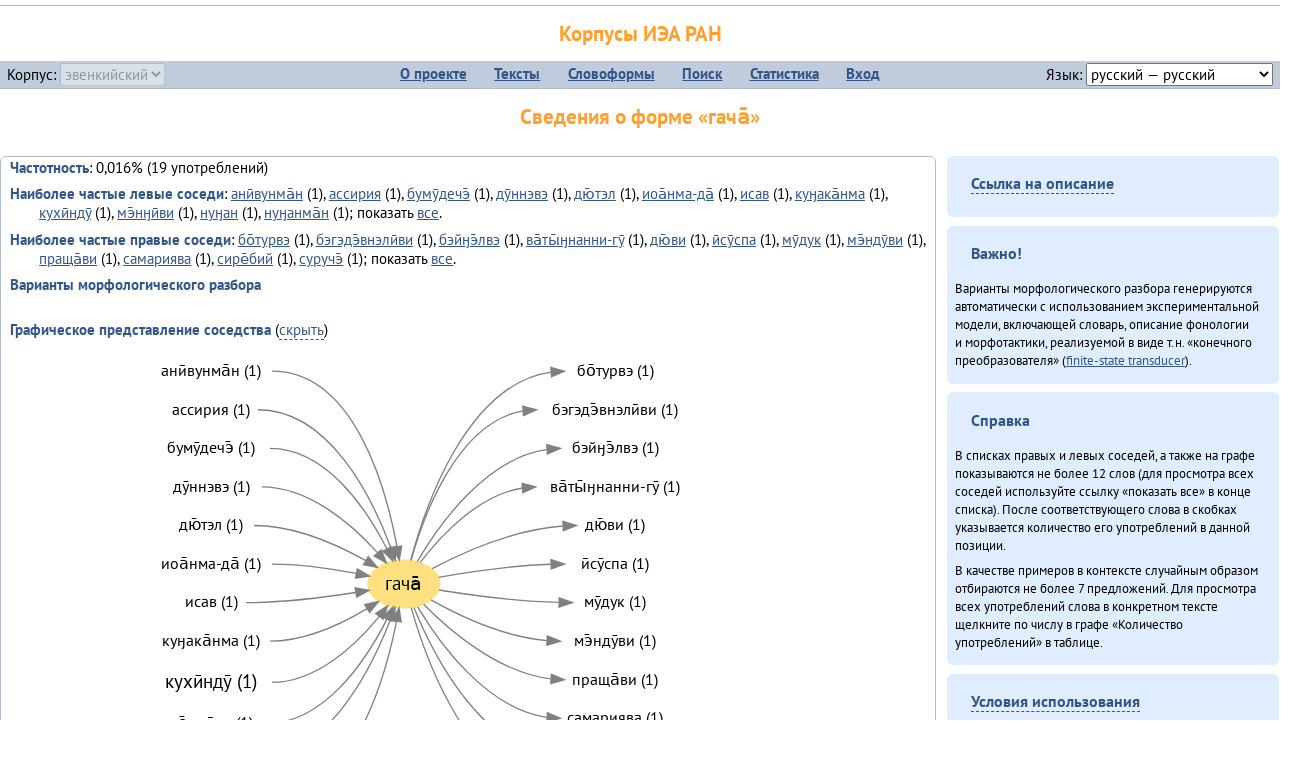

--- FILE ---
content_type: text/html; charset=UTF-8
request_url: https://corpora.iea.ras.ru/corpora/describe_word.php?lang_code=evn&wf_kind=normalised&word=%D0%B3%D0%B0%D1%87%D0%B0%CC%84&b=r&prev=%D0%BA%D1%83%D1%85%D0%B8%CC%84%D0%BD%D0%B4%D1%83%CC%84
body_size: 37051
content:

<!DOCTYPE html>
<html>
<head>
	<meta name="Content-Type" content="text/html; charset=utf-8">
	<title>Корпусы ИЭА&nbsp;РАН — Сведения о форме «гача̄»</title>
	<!--base href="/corpora/"-->
	<link rel="icon" type="image/png" href="images/favicon.ico">
	<link rel="stylesheet" type="text/css" href="style/jquery-ui/smoothness/jquery-ui.css">
	<link rel="stylesheet" type="text/css" href="style/fonts.css">
	<link rel="stylesheet" type="text/css" href="style/main.css">
	<link rel="stylesheet" type="text/css" href="style/menu.css">
	<link rel="stylesheet" type="text/css" href="style/tables.css">
	<script type="text/javascript" language="javascript" src="javascript/jquery.js"></script>
	<script type="text/javascript" language="javascript" src="javascript/jquery.easing.js"></script>
	<script type="text/javascript" language="javascript" src="javascript/jquery-ui.js"></script>
	<script type="text/javascript" language="javascript" src="javascript/functions.js"></script>
</head>
<body>
<!--Начало видимой страницы-->
<div id="header"><h1><a style="color: inherit; text-decoration: none;" href="./" title="Переход к начальной странице">Корпусы ИЭА&nbsp;РАН</a></h1>
<table id="menu">
<tr>
	<td style="width: 22%; padding-left: 0.5em; text-align: left;">Корпус:&nbsp;<form style="display: inline;" action="/corpora/describe_word.php" method="post"><select name="lang_code" onchange="submit();" disabled><option value="yrk">ненецкий</option><option value="atv">телеутский</option><option value="cjs">шорский</option><option value="evn" selected>эвенкийский</option></select></form></td>
	<td>
	<!--Содержимое выпадающих меню-->
	<ul>
		<li><a href="./">О&nbsp;проекте</a><ul>
			<li><a href="structure.php">Структура&nbsp;корпуса</a></li>
			<li><a href="news.php">Новости</a></li>
			<li><a href="authors.php">Об&nbsp;авторах</a></li>
		</ul></li>
		<li><a href="texts.php">Тексты</a></li>
		<li><a href="wordforms.php">Словоформы</a><ul>
					<li><a href="compare.php">сравнение списков</a></li>
					<li><a href="concordance.php">конкорданс</a></li>
		</ul></li>
		<li><a href="search.php">Поиск</a><ul>
			<li><a href="search_lexgram.php">лексико-грамматический</a></li>
			<li><a href="compare_texts.php">пар предложений</a></li>
		</ul></li>
		<li><a href="statistics.php">Статистика</a></li>
		<li><!--Вход для администраторов--><a href="login.php?return=/corpora/describe_word.php?lang_code=evn&amp;wf_kind=normalised&amp;word=%D0%B3%D0%B0%D1%87%D0%B0%CC%84&amp;b=r&amp;prev=%D0%BA%D1%83%D1%85%D0%B8%CC%84%D0%BD%D0%B4%D1%83%CC%84">Вход</a></li>
	</ul></td>
	<td style="width: 22%; padding-right: 0.5em; text-align: right;">Язык:&nbsp;<form style="display: inline;" action="/corpora/describe_word.php" method="post"><select name="iface_lang" onchange="submit();"><option value="eng">английский — English</option><option value="rus" selected>русский — русский</option><option value="yrk">ненецкий — ненэця’ вада</option></select></form></td>
</tr>
</table>
<h1>Сведения о форме «гача̄»</h1></div><div id="main">
	<div class="text_block">
<p class="desc_item"><strong>Частотность</strong>: 0,016% (19&nbsp;употреблений)</p><p class="desc_item"><strong>Наиболее частые левые соседи</strong>: <a href="describe_word.php?lang_code=evn&wf_kind=normalised&word=%D0%B0%D0%BD%D0%B8%CC%84%D0%B2%D1%83%D0%BD%D0%BC%D0%B0%CC%84%D0%BD&b=l&prev=%D0%B3%D0%B0%D1%87%D0%B0%CC%84" title="Сведения о слове (в этом окне)">анӣвунма̄н</a>&nbsp;(1), <a href="describe_word.php?lang_code=evn&wf_kind=normalised&word=%D0%B0%D1%81%D1%81%D0%B8%D1%80%D0%B8%D1%8F&b=l&prev=%D0%B3%D0%B0%D1%87%D0%B0%CC%84" title="Сведения о слове (в этом окне)">ассирия</a>&nbsp;(1), <a href="describe_word.php?lang_code=evn&wf_kind=normalised&word=%D0%B1%D1%83%D0%BC%D1%83%CC%84%D0%B4%D0%B5%D1%87%D1%8D%CC%84&b=l&prev=%D0%B3%D0%B0%D1%87%D0%B0%CC%84" title="Сведения о слове (в этом окне)">бумӯдечэ̄</a>&nbsp;(1), <a href="describe_word.php?lang_code=evn&wf_kind=normalised&word=%D0%B4%D1%83%CC%84%D0%BD%D0%BD%D1%8D%D0%B2%D1%8D&b=l&prev=%D0%B3%D0%B0%D1%87%D0%B0%CC%84" title="Сведения о слове (в этом окне)">дӯннэвэ</a>&nbsp;(1), <a href="describe_word.php?lang_code=evn&wf_kind=normalised&word=%D0%B4%D1%8E%CC%84%D1%82%D1%8D%D0%BB&b=l&prev=%D0%B3%D0%B0%D1%87%D0%B0%CC%84" title="Сведения о слове (в этом окне)">дю̄тэл</a>&nbsp;(1), <a href="describe_word.php?lang_code=evn&wf_kind=normalised&word=%D0%B8%D0%BE%D0%B0%CC%84%D0%BD%D0%BC%D0%B0-%D0%B4%D0%B0%CC%84&b=l&prev=%D0%B3%D0%B0%D1%87%D0%B0%CC%84" title="Сведения о слове (в этом окне)">иоа̄нма-да̄</a>&nbsp;(1), <a href="describe_word.php?lang_code=evn&wf_kind=normalised&word=%D0%B8%D1%81%D0%B0%D0%B2&b=l&prev=%D0%B3%D0%B0%D1%87%D0%B0%CC%84" title="Сведения о слове (в этом окне)">исав</a>&nbsp;(1), <a href="describe_word.php?lang_code=evn&wf_kind=normalised&word=%D0%BA%D1%83%D3%88%D0%B0%D0%BA%D0%B0%CC%84%D0%BD%D0%BC%D0%B0&b=l&prev=%D0%B3%D0%B0%D1%87%D0%B0%CC%84" title="Сведения о слове (в этом окне)">куӈака̄нма</a>&nbsp;(1), <a href="describe_word.php?lang_code=evn&wf_kind=normalised&word=%D0%BA%D1%83%D1%85%D0%B8%CC%84%D0%BD%D0%B4%D1%83%CC%84&b=l&prev=%D0%B3%D0%B0%D1%87%D0%B0%CC%84" title="Сведения о слове (в этом окне)">кухӣндӯ</a>&nbsp;(1), <a href="describe_word.php?lang_code=evn&wf_kind=normalised&word=%D0%BC%D1%8D%CC%84%D0%BD%D3%88%D0%B8%CC%84%D0%B2%D0%B8&b=l&prev=%D0%B3%D0%B0%D1%87%D0%B0%CC%84" title="Сведения о слове (в этом окне)">мэ̄нӈӣви</a>&nbsp;(1), <a href="describe_word.php?lang_code=evn&wf_kind=normalised&word=%D0%BD%D1%83%D3%88%D0%B0%D0%BD&b=l&prev=%D0%B3%D0%B0%D1%87%D0%B0%CC%84" title="Сведения о слове (в этом окне)">нуӈан</a>&nbsp;(1), <a href="describe_word.php?lang_code=evn&wf_kind=normalised&word=%D0%BD%D1%83%D3%88%D0%B0%D0%BD%D0%BC%D0%B0%CC%84%D0%BD&b=l&prev=%D0%B3%D0%B0%D1%87%D0%B0%CC%84" title="Сведения о слове (в этом окне)">нуӈанма̄н</a>&nbsp;(1); показать <a href="neighbours.php?dist=-1&rl=-1&limit=1&text0=0&word=%D0%B3%D0%B0%D1%87%D0%B0%CC%84" target="_blank" title="В новом окне">все</a>.</p><p class="desc_item"><strong>Наиболее частые правые соседи</strong>: <a href="describe_word.php?lang_code=evn&wf_kind=normalised&word=%D0%B1%D0%BE%CC%84%D1%82%D1%83%D1%80%D0%B2%D1%8D&b=r&prev=%D0%B3%D0%B0%D1%87%D0%B0%CC%84" title="Сведения о слове (в этом окне)">бо̄турвэ</a>&nbsp;(1), <a href="describe_word.php?lang_code=evn&wf_kind=normalised&word=%D0%B1%D1%8D%D0%B3%D1%8D%D0%B4%D1%8D%CC%84%D0%B2%D0%BD%D1%8D%D0%BB%D0%B8%CC%84%D0%B2%D0%B8&b=r&prev=%D0%B3%D0%B0%D1%87%D0%B0%CC%84" title="Сведения о слове (в этом окне)">бэгэдэ̄внэлӣви</a>&nbsp;(1), <a href="describe_word.php?lang_code=evn&wf_kind=normalised&word=%D0%B1%D1%8D%D0%B9%D3%88%D1%8D%CC%84%D0%BB%D0%B2%D1%8D&b=r&prev=%D0%B3%D0%B0%D1%87%D0%B0%CC%84" title="Сведения о слове (в этом окне)">бэйӈэ̄лвэ</a>&nbsp;(1), <a href="describe_word.php?lang_code=evn&wf_kind=normalised&word=%D0%B2%D0%B0%CC%84%D1%82%D1%8B%CC%84%D3%88%D0%BD%D0%B0%D0%BD%D0%BD%D0%B8-%D0%B3%D1%83%CC%84&b=r&prev=%D0%B3%D0%B0%D1%87%D0%B0%CC%84" title="Сведения о слове (в этом окне)">ва̄ты̄ӈнанни-гӯ</a>&nbsp;(1), <a href="describe_word.php?lang_code=evn&wf_kind=normalised&word=%D0%B4%D1%8E%CC%84%D0%B2%D0%B8&b=r&prev=%D0%B3%D0%B0%D1%87%D0%B0%CC%84" title="Сведения о слове (в этом окне)">дю̄ви</a>&nbsp;(1), <a href="describe_word.php?lang_code=evn&wf_kind=normalised&word=%D0%B8%CC%84%D1%81%D1%83%CC%84%D1%81%D0%BF%D0%B0&b=r&prev=%D0%B3%D0%B0%D1%87%D0%B0%CC%84" title="Сведения о слове (в этом окне)">ӣсӯспа</a>&nbsp;(1), <a href="describe_word.php?lang_code=evn&wf_kind=normalised&word=%D0%BC%D1%83%CC%84%D0%B4%D1%83%D0%BA&b=r&prev=%D0%B3%D0%B0%D1%87%D0%B0%CC%84" title="Сведения о слове (в этом окне)">мӯдук</a>&nbsp;(1), <a href="describe_word.php?lang_code=evn&wf_kind=normalised&word=%D0%BC%D1%8D%CC%84%D0%BD%D0%B4%D1%83%CC%84%D0%B2%D0%B8&b=r&prev=%D0%B3%D0%B0%D1%87%D0%B0%CC%84" title="Сведения о слове (в этом окне)">мэ̄ндӯви</a>&nbsp;(1), <a href="describe_word.php?lang_code=evn&wf_kind=normalised&word=%D0%BF%D1%80%D0%B0%D1%89%D0%B0%CC%84%D0%B2%D0%B8&b=r&prev=%D0%B3%D0%B0%D1%87%D0%B0%CC%84" title="Сведения о слове (в этом окне)">праща̄ви</a>&nbsp;(1), <a href="describe_word.php?lang_code=evn&wf_kind=normalised&word=%D1%81%D0%B0%D0%BC%D0%B0%D1%80%D0%B8%D1%8F%D0%B2%D0%B0&b=r&prev=%D0%B3%D0%B0%D1%87%D0%B0%CC%84" title="Сведения о слове (в этом окне)">самариява</a>&nbsp;(1), <a href="describe_word.php?lang_code=evn&wf_kind=normalised&word=%D1%81%D0%B8%D1%80%D0%B5%CC%84%D0%B1%D0%B8%D0%B9&b=r&prev=%D0%B3%D0%B0%D1%87%D0%B0%CC%84" title="Сведения о слове (в этом окне)">сире̄бий</a>&nbsp;(1), <a href="describe_word.php?lang_code=evn&wf_kind=normalised&word=%D1%81%D1%83%D1%80%D1%83%D1%87%D1%8D%CC%84&b=r&prev=%D0%B3%D0%B0%D1%87%D0%B0%CC%84" title="Сведения о слове (в этом окне)">суручэ̄</a>&nbsp;(1); показать <a href="neighbours.php?dist=1&rl=1&limit=1&text0=0&word=%D0%B3%D0%B0%D1%87%D0%B0%CC%84" target="_blank" title="В новом окне">все</a>.</p><p class="desc_item"><strong>Варианты морфологического разбора</strong></p><br><p class="desc_item"><strong>Графическое представление соседства</strong> (<a id="graph_a" class="samepage" onclick="toggleBlockDisplay('graph', 'graph_a');">скрыть</a>)</p><div id="graph" class="svg" align="center"><a name="graph"></a><?xml version="1.0" encoding="UTF-8" standalone="no"?>
<!DOCTYPE svg PUBLIC "-//W3C//DTD SVG 1.1//EN"
 "http://www.w3.org/Graphics/SVG/1.1/DTD/svg11.dtd">
<!-- Generated by graphviz version 6.0.1 (20220911.1526)
 -->
<!-- Title: G Pages: 1 -->
<svg width="416pt" height="359pt"
 viewBox="0.00 0.00 415.98 359.40" xmlns="http://www.w3.org/2000/svg" xmlns:xlink="http://www.w3.org/1999/xlink">
<g id="graph0" class="graph" transform="scale(1 1) rotate(0) translate(4 355.4)">
<title>G</title>
<polygon fill="white" stroke="none" points="-4,4 -4,-355.4 411.98,-355.4 411.98,4 -4,4"/>
<!-- гача̄ -->
<g id="node1" class="node">
<title>гача̄</title>
<ellipse fill="#ffe080" stroke="#ffe080" cx="189.99" cy="-177.2" rx="27" ry="18"/>
<text text-anchor="middle" x="189.99" y="-173" font-family="PT Sans" font-size="14.00">гача̄</text>
</g>
<!-- бо̄турвэr -->
<g id="node14" class="node">
<title>бо̄турвэr</title>
<g id="a_node14"><a xlink:href="/corpora/describe_word.php?word=%D0%B1%D0%BE%CC%84%D1%82%D1%83%D1%80%D0%B2%D1%8D&amp;b=r&amp;prev=%D0%B3%D0%B0%D1%87%D0%B0%CC%84#graph" xlink:title="бо̄турвэ (1)">
<text text-anchor="middle" x="348.49" y="-333.6" font-family="PT Sans" font-size="12.00">бо̄турвэ (1)</text>
</a>
</g>
</g>
<!-- гача̄&#45;&gt;бо̄турвэr -->
<g id="edge13" class="edge">
<title>гача̄&#45;&gt;бо̄турвэr:w</title>
<path fill="none" stroke="grey" d="M195.19,-194.93C205.67,-234.56 236.85,-327.52 300.44,-336.5"/>
<polygon fill="grey" stroke="grey" points="300.27,-340 310.49,-337.2 300.75,-333.01 300.27,-340"/>
</g>
<!-- бэгэдэ̄внэлӣвиr -->
<g id="node15" class="node">
<title>бэгэдэ̄внэлӣвиr</title>
<g id="a_node15"><a xlink:href="/corpora/describe_word.php?word=%D0%B1%D1%8D%D0%B3%D1%8D%D0%B4%D1%8D%CC%84%D0%B2%D0%BD%D1%8D%D0%BB%D0%B8%CC%84%D0%B2%D0%B8&amp;b=r&amp;prev=%D0%B3%D0%B0%D1%87%D0%B0%CC%84#graph" xlink:title="бэгэдэ̄внэлӣви (1)">
<text text-anchor="middle" x="348.49" y="-304.6" font-family="PT Sans" font-size="12.00">бэгэдэ̄внэлӣви (1)</text>
</a>
</g>
</g>
<!-- гача̄&#45;&gt;бэгэдэ̄внэлӣвиr -->
<g id="edge14" class="edge">
<title>гача̄&#45;&gt;бэгэдэ̄внэлӣвиr:w</title>
<path fill="none" stroke="grey" d="M195.34,-194.87C204.7,-228.39 229.99,-298.67 279.3,-307.32"/>
<polygon fill="grey" stroke="grey" points="279.22,-310.83 289.49,-308.2 279.82,-303.85 279.22,-310.83"/>
</g>
<!-- бэйӈэ̄лвэr -->
<g id="node16" class="node">
<title>бэйӈэ̄лвэr</title>
<g id="a_node16"><a xlink:href="/corpora/describe_word.php?word=%D0%B1%D1%8D%D0%B9%D3%88%D1%8D%CC%84%D0%BB%D0%B2%D1%8D&amp;b=r&amp;prev=%D0%B3%D0%B0%D1%87%D0%B0%CC%84#graph" xlink:title="бэйӈэ̄лвэ (1)">
<text text-anchor="middle" x="348.49" y="-275.6" font-family="PT Sans" font-size="12.00">бэйӈэ̄лвэ (1)</text>
</a>
</g>
</g>
<!-- гача̄&#45;&gt;бэйӈэ̄лвэr -->
<g id="edge15" class="edge">
<title>гача̄&#45;&gt;бэйӈэ̄лвэr:w</title>
<path fill="none" stroke="grey" d="M200.04,-194.04C215.86,-221.09 251.27,-271.86 297.47,-278.48"/>
<polygon fill="grey" stroke="grey" points="297.26,-281.98 307.49,-279.2 297.76,-274.99 297.26,-281.98"/>
</g>
<!-- ва̄ты̄ӈнанни&#45;гӯr -->
<g id="node17" class="node">
<title>ва̄ты̄ӈнанни&#45;гӯr</title>
<g id="a_node17"><a xlink:href="/corpora/describe_word.php?word=%D0%B2%D0%B0%CC%84%D1%82%D1%8B%CC%84%D3%88%D0%BD%D0%B0%D0%BD%D0%BD%D0%B8-%D0%B3%D1%83%CC%84&amp;b=r&amp;prev=%D0%B3%D0%B0%D1%87%D0%B0%CC%84#graph" xlink:title="ва̄ты̄ӈнанни&#45;гӯ (1)">
<text text-anchor="middle" x="348.49" y="-246.6" font-family="PT Sans" font-size="12.00">ва̄ты̄ӈнанни&#45;гӯ (1)</text>
</a>
</g>
</g>
<!-- гача̄&#45;&gt;ва̄ты̄ӈнанни&#45;гӯr -->
<g id="edge16" class="edge">
<title>гача̄&#45;&gt;ва̄ты̄ӈнанни&#45;гӯr:w</title>
<path fill="none" stroke="grey" d="M202.22,-193.4C217.13,-212.98 245.5,-243.97 278.95,-249.38"/>
<polygon fill="grey" stroke="grey" points="278.74,-252.88 288.99,-250.2 279.31,-245.9 278.74,-252.88"/>
</g>
<!-- дю̄виr -->
<g id="node18" class="node">
<title>дю̄виr</title>
<g id="a_node18"><a xlink:href="/corpora/describe_word.php?word=%D0%B4%D1%8E%CC%84%D0%B2%D0%B8&amp;b=r&amp;prev=%D0%B3%D0%B0%D1%87%D0%B0%CC%84#graph" xlink:title="дю̄ви (1)">
<text text-anchor="middle" x="348.49" y="-217.6" font-family="PT Sans" font-size="12.00">дю̄ви (1)</text>
</a>
</g>
</g>
<!-- гача̄&#45;&gt;дю̄виr -->
<g id="edge17" class="edge">
<title>гача̄&#45;&gt;дю̄виr:w</title>
<path fill="none" stroke="grey" d="M211.18,-188.76C233.77,-200.68 272.06,-217.91 309.09,-220.79"/>
<polygon fill="grey" stroke="grey" points="309.36,-224.3 319.49,-221.2 309.63,-217.31 309.36,-224.3"/>
</g>
<!-- ӣсӯспаr -->
<g id="node19" class="node">
<title>ӣсӯспаr</title>
<g id="a_node19"><a xlink:href="/corpora/describe_word.php?word=%D0%B8%CC%84%D1%81%D1%83%CC%84%D1%81%D0%BF%D0%B0&amp;b=r&amp;prev=%D0%B3%D0%B0%D1%87%D0%B0%CC%84#graph" xlink:title="ӣсӯспа (1)">
<text text-anchor="middle" x="348.49" y="-188.6" font-family="PT Sans" font-size="12.00">ӣсӯспа (1)</text>
</a>
</g>
</g>
<!-- гача̄&#45;&gt;ӣсӯспаr -->
<g id="edge18" class="edge">
<title>гача̄&#45;&gt;ӣсӯспаr:w</title>
<path fill="none" stroke="grey" d="M216.05,-182.19C237.71,-186.12 270.18,-191.07 300.36,-192.03"/>
<polygon fill="grey" stroke="grey" points="300.43,-195.53 310.49,-192.2 300.55,-188.54 300.43,-195.53"/>
</g>
<!-- мӯдукr -->
<g id="node20" class="node">
<title>мӯдукr</title>
<g id="a_node20"><a xlink:href="/corpora/describe_word.php?word=%D0%BC%D1%83%CC%84%D0%B4%D1%83%D0%BA&amp;b=r&amp;prev=%D0%B3%D0%B0%D1%87%D0%B0%CC%84#graph" xlink:title="мӯдук (1)">
<text text-anchor="middle" x="348.49" y="-159.6" font-family="PT Sans" font-size="12.00">мӯдук (1)</text>
</a>
</g>
</g>
<!-- гача̄&#45;&gt;мӯдукr -->
<g id="edge19" class="edge">
<title>гача̄&#45;&gt;мӯдукr:w</title>
<path fill="none" stroke="grey" d="M216.38,-172.69C239.19,-169 273.96,-164.24 306.15,-163.35"/>
<polygon fill="grey" stroke="grey" points="306.54,-166.84 316.49,-163.2 306.44,-159.84 306.54,-166.84"/>
</g>
<!-- мэ̄ндӯвиr -->
<g id="node21" class="node">
<title>мэ̄ндӯвиr</title>
<g id="a_node21"><a xlink:href="/corpora/describe_word.php?word=%D0%BC%D1%8D%CC%84%D0%BD%D0%B4%D1%83%CC%84%D0%B2%D0%B8&amp;b=r&amp;prev=%D0%B3%D0%B0%D1%87%D0%B0%CC%84#graph" xlink:title="мэ̄ндӯви (1)">
<text text-anchor="middle" x="348.49" y="-130.6" font-family="PT Sans" font-size="12.00">мэ̄ндӯви (1)</text>
</a>
</g>
</g>
<!-- гача̄&#45;&gt;мэ̄ндӯвиr -->
<g id="edge20" class="edge">
<title>гача̄&#45;&gt;мэ̄ндӯвиr:w</title>
<path fill="none" stroke="grey" d="M210.39,-165.22C230.77,-153.69 264.39,-137.58 297.31,-134.66"/>
<polygon fill="grey" stroke="grey" points="297.66,-138.15 307.49,-134.2 297.34,-131.16 297.66,-138.15"/>
</g>
<!-- праща̄виr -->
<g id="node22" class="node">
<title>праща̄виr</title>
<g id="a_node22"><a xlink:href="/corpora/describe_word.php?word=%D0%BF%D1%80%D0%B0%D1%89%D0%B0%CC%84%D0%B2%D0%B8&amp;b=r&amp;prev=%D0%B3%D0%B0%D1%87%D0%B0%CC%84#graph" xlink:title="праща̄ви (1)">
<text text-anchor="middle" x="348.49" y="-101.6" font-family="PT Sans" font-size="12.00">праща̄ви (1)</text>
</a>
</g>
</g>
<!-- гача̄&#45;&gt;праща̄виr -->
<g id="edge21" class="edge">
<title>гача̄&#45;&gt;праща̄виr:w</title>
<path fill="none" stroke="grey" d="M204.81,-161.93C223.91,-142.45 260.55,-110.67 300.32,-105.83"/>
<polygon fill="grey" stroke="grey" points="300.72,-109.31 310.49,-105.2 300.29,-102.32 300.72,-109.31"/>
</g>
<!-- самарияваr -->
<g id="node23" class="node">
<title>самарияваr</title>
<g id="a_node23"><a xlink:href="/corpora/describe_word.php?word=%D1%81%D0%B0%D0%BC%D0%B0%D1%80%D0%B8%D1%8F%D0%B2%D0%B0&amp;b=r&amp;prev=%D0%B3%D0%B0%D1%87%D0%B0%CC%84#graph" xlink:title="самариява (1)">
<text text-anchor="middle" x="348.49" y="-72.6" font-family="PT Sans" font-size="12.00">самариява (1)</text>
</a>
</g>
</g>
<!-- гача̄&#45;&gt;самарияваr -->
<g id="edge22" class="edge">
<title>гача̄&#45;&gt;самарияваr:w</title>
<path fill="none" stroke="grey" d="M200.36,-160.07C216.34,-133.22 251.61,-83.6 297.27,-76.95"/>
<polygon fill="grey" stroke="grey" points="297.77,-80.42 307.49,-76.2 297.26,-73.44 297.77,-80.42"/>
</g>
<!-- сире̄бийr -->
<g id="node24" class="node">
<title>сире̄бийr</title>
<g id="a_node24"><a xlink:href="/corpora/describe_word.php?word=%D1%81%D0%B8%D1%80%D0%B5%CC%84%D0%B1%D0%B8%D0%B9&amp;b=r&amp;prev=%D0%B3%D0%B0%D1%87%D0%B0%CC%84#graph" xlink:title="сире̄бий (1)">
<text text-anchor="middle" x="348.49" y="-43.6" font-family="PT Sans" font-size="12.00">сире̄бий (1)</text>
</a>
</g>
</g>
<!-- гача̄&#45;&gt;сире̄бийr -->
<g id="edge23" class="edge">
<title>гача̄&#45;&gt;сире̄бийr:w</title>
<path fill="none" stroke="grey" d="M197.48,-159.67C211.07,-126.19 245.84,-55.79 300.44,-47.92"/>
<polygon fill="grey" stroke="grey" points="300.76,-51.41 310.49,-47.2 300.26,-44.42 300.76,-51.41"/>
</g>
<!-- суручэ̄r -->
<g id="node25" class="node">
<title>суручэ̄r</title>
<g id="a_node25"><a xlink:href="/corpora/describe_word.php?word=%D1%81%D1%83%D1%80%D1%83%D1%87%D1%8D%CC%84&amp;b=r&amp;prev=%D0%B3%D0%B0%D1%87%D0%B0%CC%84#graph" xlink:title="суручэ̄ (1)">
<text text-anchor="middle" x="348.49" y="-14.6" font-family="PT Sans" font-size="12.00">суручэ̄ (1)</text>
</a>
</g>
</g>
<!-- гача̄&#45;&gt;суручэ̄r -->
<g id="edge24" class="edge">
<title>гача̄&#45;&gt;суручэ̄r:w</title>
<path fill="none" stroke="grey" d="M195.56,-159.27C206.77,-119.72 239.51,-27.78 303.4,-18.89"/>
<polygon fill="grey" stroke="grey" points="303.75,-22.38 313.49,-18.2 303.27,-15.39 303.75,-22.38"/>
</g>
<!-- анӣвунма̄нl -->
<g id="node2" class="node">
<title>анӣвунма̄нl</title>
<g id="a_node2"><a xlink:href="/corpora/describe_word.php?word=%D0%B0%D0%BD%D0%B8%CC%84%D0%B2%D1%83%D0%BD%D0%BC%D0%B0%CC%84%D0%BD&amp;b=l&amp;prev=%D0%B3%D0%B0%D1%87%D0%B0%CC%84#graph" xlink:title="анӣвунма̄н (1)">
<text text-anchor="middle" x="45.5" y="-333.6" font-family="PT Sans" font-size="12.00">анӣвунма̄н (1)</text>
</a>
</g>
</g>
<!-- анӣвунма̄нl&#45;&gt;гача̄ -->
<g id="edge1" class="edge">
<title>анӣвунма̄нl:e&#45;&gt;гача̄</title>
<path fill="none" stroke="grey" d="M90.99,-337.2C152.19,-337.2 176.34,-251.03 184.87,-205.17"/>
<polygon fill="grey" stroke="grey" points="188.33,-205.69 186.58,-195.24 181.43,-204.5 188.33,-205.69"/>
</g>
<!-- ассирияl -->
<g id="node3" class="node">
<title>ассирияl</title>
<g id="a_node3"><a xlink:href="/corpora/describe_word.php?word=%D0%B0%D1%81%D1%81%D0%B8%D1%80%D0%B8%D1%8F&amp;b=l&amp;prev=%D0%B3%D0%B0%D1%87%D0%B0%CC%84#graph" xlink:title="ассирия (1)">
<text text-anchor="middle" x="45.5" y="-304.6" font-family="PT Sans" font-size="12.00">ассирия (1)</text>
</a>
</g>
</g>
<!-- ассирияl&#45;&gt;гача̄ -->
<g id="edge2" class="edge">
<title>ассирияl:e&#45;&gt;гача̄</title>
<path fill="none" stroke="grey" d="M80.5,-308.2C133.9,-308.2 165.99,-242.83 180.24,-204.45"/>
<polygon fill="grey" stroke="grey" points="183.59,-205.46 183.63,-194.87 176.99,-203.12 183.59,-205.46"/>
</g>
<!-- бумӯдечэ̄l -->
<g id="node4" class="node">
<title>бумӯдечэ̄l</title>
<g id="a_node4"><a xlink:href="/corpora/describe_word.php?word=%D0%B1%D1%83%D0%BC%D1%83%CC%84%D0%B4%D0%B5%D1%87%D1%8D%CC%84&amp;b=l&amp;prev=%D0%B3%D0%B0%D1%87%D0%B0%CC%84#graph" xlink:title="бумӯдечэ̄ (1)">
<text text-anchor="middle" x="45.5" y="-275.6" font-family="PT Sans" font-size="12.00">бумӯдечэ̄ (1)</text>
</a>
</g>
</g>
<!-- бумӯдечэ̄l&#45;&gt;гача̄ -->
<g id="edge3" class="edge">
<title>бумӯдечэ̄l:e&#45;&gt;гача̄</title>
<path fill="none" stroke="grey" d="M89.5,-279.2C131.68,-279.2 161.82,-233.93 177.24,-203.71"/>
<polygon fill="grey" stroke="grey" points="180.49,-205.03 181.72,-194.5 174.2,-201.96 180.49,-205.03"/>
</g>
<!-- дӯннэвэl -->
<g id="node5" class="node">
<title>дӯннэвэl</title>
<g id="a_node5"><a xlink:href="/corpora/describe_word.php?word=%D0%B4%D1%83%CC%84%D0%BD%D0%BD%D1%8D%D0%B2%D1%8D&amp;b=l&amp;prev=%D0%B3%D0%B0%D1%87%D0%B0%CC%84#graph" xlink:title="дӯннэвэ (1)">
<text text-anchor="middle" x="45.5" y="-246.6" font-family="PT Sans" font-size="12.00">дӯннэвэ (1)</text>
</a>
</g>
</g>
<!-- дӯннэвэl&#45;&gt;гача̄ -->
<g id="edge4" class="edge">
<title>дӯннэвэl:e&#45;&gt;гача̄</title>
<path fill="none" stroke="grey" d="M83.5,-250.2C118.85,-250.2 150.92,-222.14 170.18,-200.81"/>
<polygon fill="grey" stroke="grey" points="173.02,-202.89 176.92,-193.04 167.73,-198.3 173.02,-202.89"/>
</g>
<!-- дю̄тэлl -->
<g id="node6" class="node">
<title>дю̄тэлl</title>
<g id="a_node6"><a xlink:href="/corpora/describe_word.php?word=%D0%B4%D1%8E%CC%84%D1%82%D1%8D%D0%BB&amp;b=l&amp;prev=%D0%B3%D0%B0%D1%87%D0%B0%CC%84#graph" xlink:title="дю̄тэл (1)">
<text text-anchor="middle" x="45.5" y="-217.6" font-family="PT Sans" font-size="12.00">дю̄тэл (1)</text>
</a>
</g>
</g>
<!-- дю̄тэлl&#45;&gt;гача̄ -->
<g id="edge5" class="edge">
<title>дю̄тэлl:e&#45;&gt;гача̄</title>
<path fill="none" stroke="grey" d="M77.5,-221.2C107.72,-221.2 139.54,-207.04 161.42,-194.78"/>
<polygon fill="grey" stroke="grey" points="163.27,-197.75 170.15,-189.69 159.75,-191.7 163.27,-197.75"/>
</g>
<!-- иоа̄нма&#45;да̄l -->
<g id="node7" class="node">
<title>иоа̄нма&#45;да̄l</title>
<g id="a_node7"><a xlink:href="/corpora/describe_word.php?word=%D0%B8%D0%BE%D0%B0%CC%84%D0%BD%D0%BC%D0%B0-%D0%B4%D0%B0%CC%84&amp;b=l&amp;prev=%D0%B3%D0%B0%D1%87%D0%B0%CC%84#graph" xlink:title="иоа̄нма&#45;да̄ (1)">
<text text-anchor="middle" x="45.5" y="-188.6" font-family="PT Sans" font-size="12.00">иоа̄нма&#45;да̄ (1)</text>
</a>
</g>
</g>
<!-- иоа̄нма&#45;да̄l&#45;&gt;гача̄ -->
<g id="edge6" class="edge">
<title>иоа̄нма&#45;да̄l:e&#45;&gt;гача̄</title>
<path fill="none" stroke="grey" d="M90.99,-192.2C112.2,-192.2 135.68,-188.73 154.35,-185.12"/>
<polygon fill="grey" stroke="grey" points="155.07,-188.55 164.18,-183.13 153.68,-181.69 155.07,-188.55"/>
</g>
<!-- исавl -->
<g id="node8" class="node">
<title>исавl</title>
<g id="a_node8"><a xlink:href="/corpora/describe_word.php?word=%D0%B8%D1%81%D0%B0%D0%B2&amp;b=l&amp;prev=%D0%B3%D0%B0%D1%87%D0%B0%CC%84#graph" xlink:title="исав (1)">
<text text-anchor="middle" x="45.5" y="-159.6" font-family="PT Sans" font-size="12.00">исав (1)</text>
</a>
</g>
</g>
<!-- исавl&#45;&gt;гача̄ -->
<g id="edge7" class="edge">
<title>исавl:e&#45;&gt;гача̄</title>
<path fill="none" stroke="grey" d="M71.5,-163.2C99.29,-163.2 130.52,-167.11 153.79,-170.8"/>
<polygon fill="grey" stroke="grey" points="153.45,-174.29 163.88,-172.46 154.59,-167.38 153.45,-174.29"/>
</g>
<!-- куӈака̄нмаl -->
<g id="node9" class="node">
<title>куӈака̄нмаl</title>
<g id="a_node9"><a xlink:href="/corpora/describe_word.php?word=%D0%BA%D1%83%D3%88%D0%B0%D0%BA%D0%B0%CC%84%D0%BD%D0%BC%D0%B0&amp;b=l&amp;prev=%D0%B3%D0%B0%D1%87%D0%B0%CC%84#graph" xlink:title="куӈака̄нма (1)">
<text text-anchor="middle" x="45.5" y="-130.6" font-family="PT Sans" font-size="12.00">куӈака̄нма (1)</text>
</a>
</g>
</g>
<!-- куӈака̄нмаl&#45;&gt;гача̄ -->
<g id="edge8" class="edge">
<title>куӈака̄нмаl:e&#45;&gt;гача̄</title>
<path fill="none" stroke="grey" d="M89.5,-134.2C115.81,-134.2 143.07,-147.03 162.39,-158.68"/>
<polygon fill="grey" stroke="grey" points="160.6,-161.69 170.93,-164.06 164.34,-155.77 160.6,-161.69"/>
</g>
<!-- кухӣндӯl -->
<g id="node10" class="node">
<title>кухӣндӯl</title>
<g id="a_node10"><a xlink:href="/corpora/describe_word.php?word=%D0%BA%D1%83%D1%85%D0%B8%CC%84%D0%BD%D0%B4%D1%83%CC%84&amp;b=l&amp;prev=%D0%B3%D0%B0%D1%87%D0%B0%CC%84#graph" xlink:title="кухӣндӯ (1)">
<text text-anchor="middle" x="45.5" y="-99" font-family="PT Sans" font-size="14.00">кухӣндӯ (1)</text>
</a>
</g>
</g>
<!-- кухӣндӯl&#45;&gt;гача̄ -->
<g id="edge9" class="edge">
<title>кухӣндӯl:e&#45;&gt;гача̄</title>
<path fill="none" stroke="grey" d="M90.99,-103.2C124.49,-103.2 153.79,-131.08 171.42,-152.62"/>
<polygon fill="grey" stroke="grey" points="168.89,-155.06 177.81,-160.78 174.4,-150.75 168.89,-155.06"/>
</g>
<!-- мэ̄нӈӣвиl -->
<g id="node11" class="node">
<title>мэ̄нӈӣвиl</title>
<g id="a_node11"><a xlink:href="/corpora/describe_word.php?word=%D0%BC%D1%8D%CC%84%D0%BD%D3%88%D0%B8%CC%84%D0%B2%D0%B8&amp;b=l&amp;prev=%D0%B3%D0%B0%D1%87%D0%B0%CC%84#graph" xlink:title="мэ̄нӈӣви (1)">
<text text-anchor="middle" x="45.5" y="-68.6" font-family="PT Sans" font-size="12.00">мэ̄нӈӣви (1)</text>
</a>
</g>
</g>
<!-- мэ̄нӈӣвиl&#45;&gt;гача̄ -->
<g id="edge10" class="edge">
<title>мэ̄нӈӣвиl:e&#45;&gt;гача̄</title>
<path fill="none" stroke="grey" d="M86.5,-72.2C130.36,-72.2 161.59,-119.7 177.33,-150.81"/>
<polygon fill="grey" stroke="grey" points="174.21,-152.39 181.72,-159.86 180.51,-149.34 174.21,-152.39"/>
</g>
<!-- нуӈанl -->
<g id="node12" class="node">
<title>нуӈанl</title>
<g id="a_node12"><a xlink:href="/corpora/describe_word.php?word=%D0%BD%D1%83%D3%88%D0%B0%D0%BD&amp;b=l&amp;prev=%D0%B3%D0%B0%D1%87%D0%B0%CC%84#graph" xlink:title="нуӈан (1)">
<text text-anchor="middle" x="45.5" y="-39.6" font-family="PT Sans" font-size="12.00">нуӈан (1)</text>
</a>
</g>
</g>
<!-- нуӈанl&#45;&gt;гача̄ -->
<g id="edge11" class="edge">
<title>нуӈанl:e&#45;&gt;гача̄</title>
<path fill="none" stroke="grey" d="M74.5,-43.2C130.23,-43.2 164.62,-111.04 179.82,-150.18"/>
<polygon fill="grey" stroke="grey" points="176.59,-151.53 183.35,-159.68 183.15,-149.09 176.59,-151.53"/>
</g>
<!-- нуӈанма̄нl -->
<g id="node13" class="node">
<title>нуӈанма̄нl</title>
<g id="a_node13"><a xlink:href="/corpora/describe_word.php?word=%D0%BD%D1%83%D3%88%D0%B0%D0%BD%D0%BC%D0%B0%CC%84%D0%BD&amp;b=l&amp;prev=%D0%B3%D0%B0%D1%87%D0%B0%CC%84#graph" xlink:title="нуӈанма̄н (1)">
<text text-anchor="middle" x="45.5" y="-10.6" font-family="PT Sans" font-size="12.00">нуӈанма̄н (1)</text>
</a>
</g>
</g>
<!-- нуӈанма̄нl&#45;&gt;гача̄ -->
<g id="edge12" class="edge">
<title>нуӈанма̄нl:e&#45;&gt;гача̄</title>
<path fill="none" stroke="grey" d="M86.5,-14.2C149.45,-14.2 175.25,-102.42 184.49,-149.05"/>
<polygon fill="grey" stroke="grey" points="181.09,-149.94 186.36,-159.13 187.98,-148.66 181.09,-149.94"/>
</g>
</g>
</svg>
(<a class="samepage" onclick="toggleBlockDisplay('graph', 'graph_a');">скрыть граф</a>)</div><p class="desc_item"><strong>Примеры в&nbsp;контексте</strong> (<a id="kwic_a" class="samepage" onclick="toggleBlockDisplay('kwic', 'kwic_a');">скрыть</a>)</p><div id="kwic" align="center"><a name="kwic"></a><table align="center"><tr><td align="right">…атпа̄н униексэ̄, тар жемчугпэ гача̄.</td><td style="text-align: center; width: 3em;"><span class="hl_2">гача̄</td></span><td align="left"></td><tr><td align="right">…Бо̄турвэ, Якиппа, Иоа̄нма-да̄ гача̄.</td><td style="text-align: center; width: 3em;"><span class="hl_2">гача̄</td></span><td align="left"></td><tr><td align="right">…гача̄ кухӣмнӣлвэ ва̄ты̄ӈнанни-гӯ?</td><td style="text-align: center; width: 3em;"><span class="hl_2">гача̄</td></span><td align="left"></td><tr><td align="right">…чэ̄, пилистияче̄нма дэ̄птыкӣ ю̄чэ̄.</td><td style="text-align: center; width: 3em;"><span class="hl_2">гача̄</td></span><td align="left"></td><tr><td align="right">…алтатнадукин Исав анӣвурва̄н гача̄.</td><td style="text-align: center; width: 3em;"><span class="hl_2">гача̄</td></span><td align="left"></td><tr><td align="right">…̄ дучама эхӣл бирэ бэйӈэ̄лвэ гача̄.</td><td style="text-align: center; width: 3em;"><span class="hl_2">гача̄</td></span><td align="left"></td><tr><td align="right">…сэ̄л, Нуӈан тэты̄лвэ̄н, борӣлдынал,</td><td style="text-align: center; width: 3em;"><span class="hl_2">гача̄</td></span><td align="left">л, хито̄нма̄н-ка сире̄бий тыкнэдин у…</td></table>(<a class="samepage" onclick="toggleBlockDisplay('kwic', 'kwic_a');">скрыть контекст</a>)</div><a name="table"></a><h3>Форма <em>гача̄</em> встречается в 1 тексте:</h3><table class="listing"><thead><tr><th>Текст</th><th>Количество употреблений</th></tr></thead><tbody><tr><td><a href="describe_text.php?id=131" target="_blank" title="Сведения о тексте (в новом окне)">Онё̄вувча̄л Библия Улгӯрилин (2011)</a></td><td class="numeric"><a class="samepage wordform" title="Нажмите для просмотра всех употреблений в этом тексте" data-provider="sentences_with_word" data-container="usage" data-word="%D0%B3%D0%B0%D1%87%D0%B0%CC%84" data-id_text="131" data-text="%D0%9E%D0%BD%D1%91%CC%84%D0%B2%D1%83%D0%B2%D1%87%D0%B0%CC%84%D0%BB+%D0%91%D0%B8%D0%B1%D0%BB%D0%B8%D1%8F+%D0%A3%D0%BB%D0%B3%D1%83%CC%84%D1%80%D0%B8%D0%BB%D0%B8%D0%BD+%282011%29" data-count="19">19</a></td></tr><tr style="font-weight: bold;"><td>Итого</td><td class="numeric">19</td></tr></table></div><div id="usage" style="padding: 0.5em;"></div><script language="javascript" src="javascript/show_example.js"></script>
</div>

<script language="javascript" src="javascript/colorise.js"></script>

<div id="right">
		<div class="text_block"><h3><span class="collapser">Ссылка на описание</span></h3>

<div class="collapsible" style="display: none;">
<p>Используйте
 <a href="describe_word.php?lang_code=evn&wf_kind=normalised&word=%D0%B3%D0%B0%D1%87%D0%B0%CC%84">эту&nbsp;ссылку</a> для&nbsp;добавления в&nbsp;закладки.</p>
</div></div>
	<div class="text_block"><h3>Важно!</h3>

<p>Варианты морфологического разбора генерируются автоматически с&nbsp;использованием экспериментальной модели, включающей словарь, описание фонологии и&nbsp;морфотактики, реализуемой в&nbsp;виде т.н.&nbsp;«конечного преобразователя» (<a href="http://en.wikipedia.org/wiki/Finite_state_transducer" target="_blank">finite-state transducer</a>).
</p>
</div>
	<div class="text_block"><h3>Справка</h3>
<p>В&nbsp;списках правых и&nbsp;левых соседей, а&nbsp;также на&nbsp;графе показываются не&nbsp;более 12 слов (для&nbsp;просмотра всех соседей используйте ссылку «показать&nbsp;все» в&nbsp;конце списка). После соответствующего слова в&nbsp;скобках указывается количество его употреблений в&nbsp;данной позиции.</p>
<!-- Не переводить! -->
<p>В&nbsp;качестве примеров в&nbsp;контексте случайным образом отбираются не&nbsp;более 7&nbsp;предложений. Для&nbsp;просмотра всех употреблений слова в&nbsp;конкретном тексте щелкните по&nbsp;числу в&nbsp;графе «Количество употреблений» в&nbsp;таблице.</p></div>
	<div class="text_block"><h3><span class="collapser">Условия использования</span></h3>

<div class="collapsible">
<p>Вы можете свободно использовать небольшие (как правило, 1—3&nbsp;предложения) отрывки из&nbsp;представленных в&nbsp;корпусе текстов в&nbsp;качестве примеров или иллюстраций.</p>
<p>Если вы хотите воспроизвести в&nbsp;какой-либо форме более крупные фрагменты либо полные тексты, вам необходимо обратиться к&nbsp;руководителю проекта для&nbsp;согласования условий.</p>
<p>При&nbsp;любом использовании материалов сайта обязательна ссылка на&nbsp;«<a href="http://corpora.iea.ras.ru/">Корпусы ИЭА&nbsp;РАН</a>», при&nbsp;цитировании текстов обязательно указывать название и&nbsp;имя исполнителя.</p>
</div></div>
</div><div id="footer">
			&copy;&nbsp;<a href="http://www.iea.ras.ru" target="_blank">ИЭА&nbsp;РАН</a>,&nbsp;МГУ,&nbsp;ТГУ, 2017&nbsp;в рамках работы по проекту «Языковое и&nbsp;этнокультурное разнообразие Южной Сибири в&nbsp;синхронии и&nbsp;диахронии: взаимодействие языков и&nbsp;культур» (грант&nbsp;Правительства&nbsp;РФ&nbsp;П&nbsp;220&nbsp;№14.Y26.31.0014)<br>
			&copy;&nbsp;<a href="http://www.iea.ras.ru" target="_blank">ИЭА&nbsp;РАН</a>, 2011—2014&nbsp;при поддержке программы Президиума РАН «<a href="http://www.corplingran.ru/" target="_blank">Корпусная лингвистика</a>»

		</div>
		</body></html>